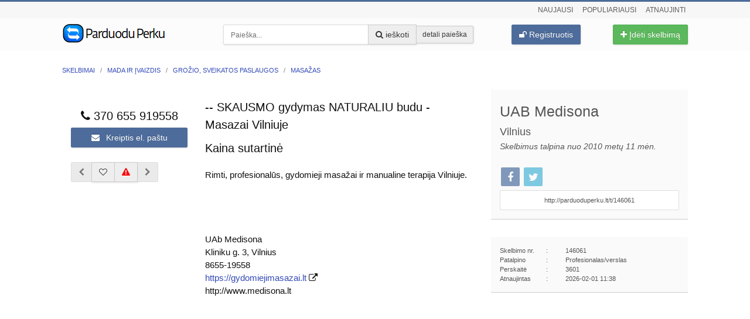

--- FILE ---
content_type: text/html; charset=utf-8
request_url: https://parduoduperku.lt/skausmo-gydymas-naturaliu-budu-masazai-vilniuje/146061
body_size: 6602
content:
<!DOCTYPE html>
<html lang="lt">
<head>
<meta http-equiv="content-type" content="text/html; charset=utf-8" />
	<meta name="referrer" content="always" />
	<meta name="viewport" content="width=device-width, initial-scale=1" />
	<meta name="description" content="Rimti, profesionalūs, gydomieji masažai ir manualine terapija Vilniuje. UAb Medisona Kliniku g. 3, Vilnius 8655-19558 https://gydomiejimasazai.lt www.medisona.lt patempimas, osteochondroze, manualine terapija, manualinis, radikulitas, skolioze,..." />
	<meta name="generator" content="Joomla! - Open Source Content Management" />
	<title>-- SKAUSMO gydymas NATURALIU budu - Masazai  Vilniuje |  ParduoduPerku.lt</title>
	<link href="/templates/parduoduperku/favicon.ico" rel="shortcut icon" type="image/vnd.microsoft.icon" />
	<link href="/css/css.css?v=86" rel="stylesheet" type="text/css" />
	<link href="/css/skelbimas.css?v=4" rel="stylesheet" type="text/css" />
	<style type="text/css">
#main-con{margin-bottom: 20px;margin-left: 15px !important;min-width: 199px;-moz-transition: all 0.3s ease-in-out 0s;-o-transition: all 0.3s ease-in-out 0s;-webkit-transition: all 0.3s ease-in-out;-webkit-transition-delay: 0s;transition: all 0.3s ease-in-out 0s;}.col-md-4.txt{margin-top:30px;}#main-con.floating{margin-top:25px}
	</style>
	<meta property="og:image" content="https://parduoduperku.lt/foto/skausmo-gydymas-naturaliu-budu-masazai-vilniuje_146061_4_m.jpg" />
	<link rel="dns-prefetch" href="https://maps.googleapis.com">
    
    <link rel="dns-prefetch" href="https://stats.aksi.lt/js/">
    <link rel="apple-touch-icon" href="https://parduoduperku.lt/img/apple-touch-icon.png" />
    <link rel="apple-touch-icon" sizes="57x57" href="https://parduoduperku.lt/img/apple-touch-icon-57x57.png">
    <link rel="apple-touch-icon" sizes="72x72" href="https://parduoduperku.lt/img/apple-touch-icon-72x72.png">
    <link rel="apple-touch-icon" sizes="76x76" href="https://parduoduperku.lt/img/apple-touch-icon-76x76.png">
    <link rel="apple-touch-icon" sizes="114x114" href="https://parduoduperku.lt/img/apple-touch-icon-114x114.png">
    <link rel="apple-touch-icon" sizes="120x120" href="https://parduoduperku.lt/img/apple-touch-icon-120x120.png">
    <link rel="apple-touch-icon" sizes="144x144" href="https://parduoduperku.lt/img/apple-touch-icon-144x144.png">
    <link rel="apple-touch-icon" sizes="152x152" href="https://parduoduperku.lt/img/apple-touch-icon-152x152.png">
</head>
<body>
<div class="strip">
</div>
<div id="MainMenu">
<div class="container-fluid">
<div class="user-links text-right hidden-xs">
<a href="/naujausi-skelbimai">Naujausi</a>
<a href="/populiariausi-skelbimai">Populiariausi</a>
<a href="/populiariausi-atnaujinti-skelbimai">Atnaujinti</a>
</div>
</div>
<nav class="navbar navbar-default" id="navbar-row">
<div class="container-fluid" id="MainMenuStrip">
<div class="row">
<div class="col-xs-7 col-sm-12 col-md-3">
<a href="/" id="logo" title="Skelbimai ParduoduPerku.lt">
<img src="/images/logo/logo-tr.png?v=2" width="177" height="34" alt="parduodu, perku skelbimai - ParduoduPerku.lt">
</a>
</div>
<div class="visible-xs col-xs-5">
<a href="/ideti-nemokama-skelbima" class="post btn btn-success btn-md pull-right"><i class="fa fa-plus"></i> Įdėti skelbimą</a>
</div>
<div class="visible-xs col-xs-12">
<a class="post btn btn-primary btn-md pull-right" href="/prisijungti"><i class="fa fa-unlock"></i> Registruotis</a>
</div>
<div class="col-md-5 col-sm-8 col-xs-12">
<form id="mod-finder-searchform87" action="/paieska" method="get" class="sform">
	<div class="finder input-group">
		<input type="text" name="tsearch" id="mod-finder-searchword87" class="search-query form-control input-md" size="25" value="" placeholder="Paieška..."/><span class="input-group-btn"><button class="btn btn-default btn-md hasTooltip  finder" type="submit" title="Pradėti paiešką"><span class="fa fa-search"></span> ieškoti</button><a class="btn btn-default btn-sm" href="/ieskoti?catid=147">detali paieška</a></span>							</div>
</form>
</div>
<div class="hidden-xs col-sm-2">
<a class="post btn btn-primary btn-md pull-right" href="/prisijungti"><i class="fa fa-unlock"></i> Registruotis</a>
</div>

<div class="hidden-xs col-md-2 col-sm-2">
<a href="/ideti-nemokama-skelbima?catid=147" class="post btn btn-success btn-md pull-right"><i class="fa fa-plus"></i> Įdėti skelbimą</a>
</div>
</div>
</div>
</nav>
</div>
<div id="main">
<div class="container-fluid">
<noscript><p class="alert alert-danger text-center"><i class="fa fa-warning"></i> Tam, kad galėtumėte išnaudoti visas ParduoduPerku.lt galimybes, savo naršyklėje turėtumėte įgalinti JavaScript.</p></noscript>
<div><ul vocab="http://schema.org/" typeof="BreadcrumbList" class="breadcrumb">
	<li property="itemListElement" typeof="ListItem" class="hidden-xs"><a property="item" typeof="WebPage" href="/"><span property="name">Skelbimai</span></a><meta property="position" content="1"></li><li property="itemListElement" typeof="ListItem" class="hidden-xs"><a property="item" typeof="WebPage" href="/mada-ivaizdis/"><span property="name">Mada ir įvaizdis</span></a><meta property="position" content="2"></li><li property="itemListElement" typeof="ListItem" class="hidden-xs"><a property="item" typeof="WebPage" href="/grozio-sveikatos-paslaugos"><span property="name">Grožio, sveikatos paslaugos</span></a><meta property="position" content="3"></li><li property="itemListElement" typeof="ListItem"><a property="item" typeof="WebPage" href="/masazas"><span property="name">Masažas</span></a><meta property="position" content="4"></li></ul></div><div class="content-wrap clearfix">
<div class="row">
<div class="col-md-8" id="awindow">
<div class="row">
<div class="col-md-4 txt">
<div id="main-con">
<div class="hidden visible-xs"><a class="phone text-center btn btn-success" href="tel:370655919558"><i class="fa fa-phone"></i> 370655919558</a></div><div class="phone text-center hidden-xs" data-id="ad-146061"><i class="fa fa-phone"></i> <script>document.addEventListener('DOMContentLoaded', function(event) {document.getElementById('146061').innerHTML = '919558';});</script><span id='fppart'>370 655 <span id='146061'>XXXX</span></span></div><div class="bottom-margin"><a href="/skausmo-gydymas-naturaliu-budu-masazai-vilniuje/146061/susisiekti" rel="nofollow" class="btn btn-primary hasTooltip" title="Susisiekti dėl „-- SKAUSMO gydymas NATURALIU budu - Masazai  Vilniuje“"><i class="fa fa-envelope"></i> Kreiptis el. paštu</a></div><aside class="btn-group mrg-5 bottom-margin">
<span class="btn btn-default disabled hasTooltip" title="Ankstesnio skelbimo nėra"><i class="fa fa-chevron-left"></i></span><span id="like_146061" class="hasTooltip btn btn-default like_ad"  title="Įsiminti skelbimą „-- SKAUSMO gydymas NATURALIU budu - Masazai  Vilniuje“"><i class="fa fa-heart-o"></i></span><a class="btn btn-default hasTooltip" href='/pasiulymai-ir-pastabos.html?tema=1&amp;tek1=2&amp;aid=146061&amp;tek2=3' rel="nofollow" title='Pranešti apie netinkamą skelbimą'><i class='fa fa-warning'></i></a>
<span class="btn btn-default disabled hasTooltip" title="Naujesnio skelbimo nėra"><i class="fa fa-chevron-right"></i></span></aside>
</div></div>
<div class="txt col-md-8" id="slcon">
    <h1 class="pagant">-- SKAUSMO gydymas NATURALIU budu - Masazai  Vilniuje</h1>
<div id="kaina" class="bottom-margin">Kaina sutartinė</div><p>Rimti, profesionalūs, gydomieji masažai ir manualine terapija Vilniuje.  <br> <br> <br> <br> <br>UAb Medisona <br>Kliniku g. 3, Vilnius <br>8655-19558 <br><a target="_blank" href="https://gydomiejimasazai.lt" target="_blank" rel="external" title="Eiti į https://gydomiejimasazai.lt">https://gydomiejimasazai.lt</a> <i class="fa fa-external-link"></i> <br>http://www.medisona.lt  <br> <br> <br> <br> <br> <br> <br> <br> <br> <br> <br> <br> <br> <br>patempimas, osteochondroze, manualine terapija, manualinis, radikulitas, skolioze, skoliozes, lordoze, lordozes, gydymas, gydomasis masazas, manualinis masazas, disko isvarza, masazas, skausmas, stuburo isvarza, gydomieji masazai, stuburo iskrypimas,<br><br>Visi mano skelbimai puslapyje <a class="nobreak" href="/n/linas1974">linas1974</a></p><ul class="pictab nav nav-tabs">
 <li class="active"><a data-toggle="tab" href="#pics" title="Skelbimo nuotraukos">NUOTRAUKOS</a></li>  <li ><a data-toggle="tab" href="#map" title="Vieta žemėlapyje">ŽEMĖLAPIS</a></li> </ul>
<div id="picad" class="tab-content"><div id="pics" class="tab-pane fade in active">
<div class="row-xs-flex-center text-center" id="bigpic">
<span id="imgcount" title="Skelbimo nuotraukų skaičius: 1"><i class="fa fa-camera"></i> <span id="imagenum">1</span> / 1</span>
<img class="bigpicactive" id="activepic" src="/foto/skausmo-gydymas-naturaliu-budu-masazai-vilniuje_146061_4_m.jpg" alt="-- SKAUSMO gydymas NATURALIU budu - Masazai  Vilniuje">
<a title="Pasukti nuotrauką" id="rotatepic" href="#" onclick="return false"><i class="fa fa-repeat"></i></a>
<a id="showbigpic" title="Didinti nuotrauką" href="#" onclick="return false"><i class="fa fa-search-plus"></i></a>
<input type="hidden" id="startIndex" value="0">
</div>
</div>
<div id="map" class="tab-pane fade">			
<script>
  (g=>{var h,a,k,p="The Google Maps JavaScript API",c="google",l="importLibrary",q="__ib__",m=document,b=window;b=b[c]||(b[c]={});var d=b.maps||(b.maps={}),r=new Set,e=new URLSearchParams,u=()=>h||(h=new Promise(async(f,n)=>{await (a=m.createElement("script"));e.set("libraries",[...r]+"");for(k in g)e.set(k.replace(/[A-Z]/g,t=>"_"+t[0].toLowerCase()),g[k]);e.set("callback",c+".maps."+q);a.src=`https://maps.${c}apis.com/maps/api/js?`+e;d[q]=f;a.onerror=()=>h=n(Error(p+" could not load."));a.nonce=m.querySelector("script[nonce]")?.nonce||"";m.head.append(a)}));d[l]?console.warn(p+" only loads once. Ignoring:",g):d[l]=(f,...n)=>r.add(f)&&u().then(()=>d[l](f,...n))})({
    key: "AIzaSyBwd5MH4-PnBhWO3uVeiF1ivtcZtJpvH4s",
    v: "weekly",
    language: "lt-LT",
    // Use the 'v' parameter to indicate the version to use (weekly, beta, alpha, etc.).
    // Add other bootstrap parameters as needed, using camel case.
  });
</script>


			<script>
			  var geocoder146061_24;
		          var map146061_24;
		          var marker146061_24;
			  

			  async function initializemap146061_24() {
  // The location of Uluru
  const position = { lat: 54.7084, lng: 25.3143 };
  // Request needed libraries.
  //@ts-ignore
  const { Map } = await google.maps.importLibrary("maps");
  const { AdvancedMarkerElement } = await google.maps.importLibrary("marker");

  // The map, centered at Uluru
  map = new Map(document.getElementById("map"), {
    zoom: 16,
    center: position,
    mapId: "146061_24",
  });

  // The marker, positioned at Uluru
  const marker = new AdvancedMarkerElement({
    map: map,
    position: position,
    title: "Žemėlapis",
  });
}

initializemap146061_24();
			</script>
			<div class="gmap" id="map_canvas146061_24" style="width:100%;height: 408px;"></div></div></div>
<div class="alert alert-success small hasTooltip top-margin" title="Įrašykite savo el. pašto adresą ir atsiųsime jums pranešimą, kai tik bus patalpinta naujų skelbimų kategorijoje „Masažas“. Pranešimą siunčiame tik kartą per parą, jų bet kada galėsite atsisakyti.">
Nemokamai gaukite pranešimą kai bus patalpintas naujas skelbimas kategorijoje <b>Masažas</b>:
<div class="mrg-5">
<form action="https://parduoduperku.lt/skausmo-gydymas-naturaliu-budu-masazai-vilniuje/146061" method="post">
<div class="input-group">
    <input name="aemail" id="email" placeholder="Jūsų el. pašto adresas" type="text" class="form-control input-md" value="">
    <span class="input-group-btn">
        <button class="btn btn-success btn-md" title="Užsisakyti naujienlaiškį"><i class="fa fa-envelope"></i> Užsisakau</button>
    </span>
</div>
<input name="task" value="newalert" type="hidden">
<input name="catid" value="147" type="hidden">
<input name="ad_city" value="" type="hidden">
<input name="tsearch" value="" type="hidden">
<input name="view" value="details" type="hidden">
<input name="aname" value="Masažas" type="hidden">
</form>
</div>
</div></div>
</div>
<div id="slfot"></div>
<!-- <div class="well-oth top-margin">
</div> -->
</div>
<div class="col-md-4" id="aside">
<div class="sideinf" id="kontaktai">
<div class="bottom-margin"><div class='name'>UAB Medisona</div><div class='city'>Vilnius</div><div><i>Skelbimus talpina nuo 2010 metų 11 mėn.</i></div>			</div>
<div class="small">
<a href="https://www.facebook.com/sharer.php?u=https://parduoduperku.lt/skausmo-gydymas-naturaliu-budu-masazai-vilniuje/146061" rel="nofollow"><div class="social fb hasTooltip" title="Pasidalinti skelbimu Facebook"><i class="fa fa-facebook"></i></div></a>
<a href="https://twitter.com/share?url=http://parduoduperku.lt/t/146061&text=-- SKAUSMO gydymas NATURALIU budu - Masazai  Vilniuje" rel="nofollow"><div class="social tw hasTooltip" title="Pasidalinti skelbimu „-- SKAUSMO gydymas NATURALIU budu - Masazai  Vilniuje“ Twitter"><i class="fa fa-twitter"></i></div></a>
</div>
<input class="form-control input-md hasTooltip" type="text" id="share_url" value="http://parduoduperku.lt/t/146061" title="Nukopijuokite šią nuorodą ir pasidalinkite ja su savo draugais Facebook, jūsų lankomame forume ar komentaruose. Trumpąją nuorodą patogu siųsti ir SMS žinute!">
</div>
<div class="sideinf top-margin">
<div class='row'><div class='col-sm-4 col-xs-5'>Skelbimo nr.<span class='pull-right'>:</span></div><div class='col-sm-8 col-xs-7'>146061</div></div><div class="row"><div class="col-sm-4 col-xs-5">Patalpino<span class="pull-right">:</span></div><div class="col-sm-8 col-xs-7">Profesionalas/verslas</div></div><div class="row"><div class="col-sm-4 col-xs-5">Perskaitė<span class="pull-right">:</span></div><div class="col-sm-8 col-xs-7">3601</div></div><div class="row"><div class="col-sm-4 col-xs-5">Atnaujintas<span class="pull-right">:</span></div><div class="col-sm-8 col-xs-7">2026-02-01 11:38</div></div></div>
<!-- Responsive #2 -->
<ins class="adsbygoogle"
     style="display:block"
     data-ad-client="ca-pub-7008599893413529"
     data-ad-slot="2908790137"
     data-ad-format="auto"
     data-full-width-responsive="true"></ins>
<script>
     (adsbygoogle = window.adsbygoogle || []).push({});
</script>

</div>
</div>
<!-- BIG Footer -->
<ins class="adsbygoogle"
     style="display:block"
     data-ad-client="ca-pub-7008599893413529"
     data-ad-slot="8156399924"
     data-ad-format="auto"></ins>
<script>
(adsbygoogle = window.adsbygoogle || []).push({});
</script>
<link rel="stylesheet" property="stylesheet" href="/js/jqfcbm.css" type="text/css" />
<script>
	var listImages = new Array();
	var listMedium = new Array();
	var imagesTitle = '-- SKAUSMO gydymas NATURALIU budu - Masazai  Vilniuje';
</script>
<script>listImages.push('/foto/skausmo-gydymas-naturaliu-budu-masazai-vilniuje_146061_4.jpg');
listMedium.push('/foto/skausmo-gydymas-naturaliu-budu-masazai-vilniuje_146061_4_m.jpg');
</script>
</div>
</div>
</div>
<footer class="container-fluid">
<div class="row">
<div class="col-md-5">
<p>2007 - 2026 &copy; ParduoduPerku.lt</p>
</div>
<div class="col-md-7 text-right"><ul class="ainf"><li><a href="/prisidek" title="Prisdėkite prie ParduoduPerku.lt veiklos">Prisidėk</a></li><li><a href="/apie" title="Informacija apie ParduoduPerku.lt skelbimų portalą">Apie Parduodu-Perku.lt</a></li></ul>
</div></div>
</footer>
<script src="/js/jq.js?v=3"></script>
<script src="/js/fncbox.js?v=2"></script>
<script src="/components/com_adsmanager/js/plupload/rotate.js"></script>
<script src="/js/ajax.js"></script>
<script src="/js/details.js?=v2"></script>
<script src="/js/stickyMojo.js?v=2"></script>
<script>jQ(document).ready(function() { if(jQ(window).width() > 991){jQ('#main-con').stickyMojo({contentID : '#slcon', footerID : '#slfot'});}});</script>
<script>jQ(document).ready(function(){jQ(".cat-btn").click(function(){jQ(".main-cats").toggle(500).removeClass("hidden-xs"),jQ(this).text(function(a,b){return"+ Rodyti kategorijas"===b?"- Slėpti kategorijas":"+ Rodyti kategorijas"})})});</script>
<script>jQ(document).ready(function(){jQ(".com-btn").click(function(){jQ("#jc").toggle(300).removeClass("hidden"),jQ(this).addClass("hidden")})});</script>
<script>
  var _paq = _paq || [];
  _paq.push(['trackPageView']);
  _paq.push(['enableLinkTracking']);
  (function() {
    var u="//stats.aksi.lt/";
    _paq.push(['setTrackerUrl', u+'js/']);
    _paq.push(['setSiteId', 1]);
    var d=document, g=d.createElement('script'), s=d.getElementsByTagName('script')[0];
    g.type='text/javascript'; g.async=true; g.defer=true; g.src=u+'js/'; s.parentNode.insertBefore(g,s);
  })();
</script>
<noscript><p><img src="//stats.aksi.lt/js/?idsite=1" style="border:0" alt="stats"></p></noscript>
<link rel="stylesheet" href="/media/jui/css/chosen.css">
<link rel="stylesheet" href="/media/com_finder/css/finder.css?v=1">
<script src="/media/jui/js/chosen.jquery.min.js"></script>
<script src="/media/jui/js/jquery.autocomplete.min.js"></script>
<script>jQuery(document).ready(function(){jQuery(".advancedSelect").chosen({disable_search_threshold:10,search_contains:!0,allow_single_deselect:!0,placeholder_text_multiple:"Type or select some options",placeholder_text_single:"Pasirinkite parinktį",no_results_text:"Nėra atitinkančių rezultatų"})}),jQuery(function(a){a(".hasTooltip").tooltip({html:!0,container:"body"})}),jQuery(document).ready(function(){var a,b=jQuery("#mod-finder-searchword87");a=b.val(),b.on("focus",function(){var a=jQuery(this);"Ieškoti..."===a.val()&&a.val("")}),b.on("blur",function(){var b=jQuery(this);b.val()||b.val(a)}),jQuery("#mod-finder-searchform87").on("submit",function(a){a.stopPropagation();var b=jQuery("#mod-finder-advanced87");b.length&&b.find("select").each(function(a,b){var b=jQuery(b);b.val()||b.attr("disabled","disabled")})});jQuery("#mod-finder-searchword87").autocomplete({serviceUrl:"/index.php?option=com_finder&amp;task=suggestions.suggest&amp;format=json&amp;tmpl=component",paramName:"q",minChars:1,maxHeight:400,width:300,zIndex:9999,deferRequestBy:300})});</script>
<script src="/js/tpl.js?v=3"></script>
<script>jQ("textarea").prop('disabled', false);jQ("input").prop('disabled', false);</script>
<script>jQuery(function(){jQuery('.hasTooltip').tooltip({"container":false});});</script>
<script>jQuery(function(){jQuery(function(){var scrollDiv=document.createElement('div');jQuery(scrollDiv).attr('id','top').attr('title', 'Grįžti į puslapio viršų').attr('class', 'hidden-xs fa fa-arrow-up').appendTo('body');jQuery(window).scroll(function(){if(jQuery(this).scrollTop()!=0){jQuery('#top').fadeIn();}else{jQuery('#top').fadeOut();}});jQuery('#top').click(function(){jQuery('body,html').animate({scrollTop:0},400);});});});</script>
</body>
</html>


--- FILE ---
content_type: text/css
request_url: https://parduoduperku.lt/css/css.css?v=86
body_size: 54933
content:
@font-face{font-family:'FontAwesome';src:url('/fonts/fontawesome-webfont.eot?v=4.6.3');src:url('/fonts/fontawesome-webfont.eot?#iefix&v=4.6.3') format('embedded-opentype'),url('/fonts/fontawesome-webfont.woff2?v=4.6.3') format('woff2'),url('/fonts/fontawesome-webfont.woff?v=4.6.3') format('woff'),url('/fonts/fontawesome-webfont.ttf?v=4.6.3') format('truetype'),url('/fonts/fontawesome-webfont.svg?v=4.6.3#fontawesomeregular') format('svg');font-weight:normal;font-style:normal;font-display:swap;}html{-webkit-text-size-adjust:100%;-ms-text-size-adjust:100%;-webkit-tap-highlight-color:rgba(0, 0, 0, 0);overflow:-moz-scrollbars-vertical;overflow-y:scroll}body{font-family:"Helvetica Neue","Helvetica","Arial",sans-serif;font-weight:400;color:#111;background-color:#f7f7f7;font-size:13px;line-height:1.5;margin:0}b,strong{font-weight:600}*{-webkit-box-sizing:border-box;-moz-box-sizing:border-box;box-sizing:border-box}*:before,*:after{-webkit-box-sizing:border-box;-moz-box-sizing:border-box;box-sizing:border-box}div#main{min-height:600px;box-shadow:0 1px 7px rgba(0, 0, 0, 0.1), 0 0 0 1px rgba(0, 0, 0, 0.05);padding:25px 0;background:#fff}h1,h2,h3,h4,h5,h6{font-weight:500;margin:10px 0}h1{font-size:20px}h2{font-size:19px;line-height:25px}h3{font-size:18px}h4{font-size:17px;margin:0 0 10px;line-height:23px}h5{font-size:15px}h6{font-size:14px}a{color:#334ab7;text-decoration:none}a:hover{text-decoration:underline}small,.small{font-size:85%}.text-left{text-align:left;text-align:-webkit-left}.text-right{text-align:right;text-align:-webkit-right}.text-center{text-align:center;text-align:-moz-center;text-align:-webkit-center}.text-justify{text-align:justify}.text-nowrap{white-space:nowrap}blockquote{padding:10px 20px;margin:0;font-size:14px;border-left:5px solid #eee}blockquote small,blockquote .small{display:block;font-size:80%;line-height:1.42857143;color:#777}blockquote small:before,blockquote .small:before{content:'\2014 \00A0'}blockquote.pull-right{padding-right:15px;padding-left:0;text-align:right;border-right:5px solid #eee;border-left:0}blockquote.pull-right small:before,blockquote.pull-right .small:before{content:''}blockquote.pull-right small:after,blockquote.pull-right .small:after{content:'\00A0 \2014'}.container-fluid{padding-right:20px;padding-left:20px;margin-right:auto;margin-left:auto}.row{margin-right:-15px;margin-left:-15px}.col-xs-1,.col-sm-1,.col-md-1,.col-xs-2,.col-sm-2,.col-md-2,.col-xs-3,.col-sm-3,.col-md-3,.col-xs-4,.col-sm-4,.col-md-4,.col-xs-5,.col-sm-5,.col-md-5,.col-xs-6,.col-sm-6,.col-md-6,.col-xs-7,.col-sm-7,.col-md-7,.col-xs-8,.col-sm-8,.col-md-8,.col-xs-9,.col-sm-9,.col-md-9,.col-xs-10,.col-sm-10,.col-md-10,.col-xs-11,.col-sm-11,.col-md-11,.col-xs-12,.col-sm-12,.col-md-12{position:relative;min-height:1px;padding-right:15px;padding-left:15px}.col-xs-1,.col-xs-2,.col-xs-3,.col-xs-4,.col-xs-5,.col-xs-6,.col-xs-7,.col-xs-8,.col-xs-9,.col-xs-10,.col-xs-11,.col-xs-12{float:left}.col-xs-12{width:100%}.col-xs-11{width:91.66666667%}.col-xs-10{width:83.33333333%}.col-xs-9{width:75%}.col-xs-8{width:66.66666667%}.col-xs-7{width:58.33333333%}.col-xs-6{width:50%}.col-xs-5{width:41.66666667%}.col-xs-4{width:33.33333333%}.col-xs-3{width:25%}.col-xs-2{width:16.66666667%}.col-xs-1{width:8.33333333%}.col-xs-offset-12{margin-left:100%}.col-xs-offset-11{margin-left:91.66666667%}.col-xs-offset-10{margin-left:83.33333333%}.col-xs-offset-9{margin-left:75%}.col-xs-offset-8{margin-left:66.66666667%}.col-xs-offset-7{margin-left:58.33333333%}.col-xs-offset-6{margin-left:50%}.col-xs-offset-5{margin-left:41.66666667%}.col-xs-offset-4{margin-left:33.33333333%}.col-xs-offset-3{margin-left:25%}.col-xs-offset-2{margin-left:16.66666667%}.col-xs-offset-1{margin-left:8.33333333%}.col-xs-offset-0{margin-left:0}@media (min-width:768px){.col-sm-1,.col-sm-2,.col-sm-3,.col-sm-4,.col-sm-5,.col-sm-6,.col-sm-7,.col-sm-8,.col-sm-9,.col-sm-10,.col-sm-11,.col-sm-12{float:left}.col-sm-12{width:100%}.col-sm-11{width:91.66666667%}.col-sm-10{width:83.33333333%}.col-sm-9{width:75%}.col-sm-8{width:66.66666667%}.col-sm-7{width:58.33333333%}.col-sm-6{width:50%}.col-sm-5{width:41.66666667%}.col-sm-4{width:33.33333333%}.col-sm-3{width:25%}.col-sm-2{width:16.66666667%}.col-sm-1{width:8.33333333%}.col-sm-offset-12{margin-left:100%}.col-sm-offset-11{margin-left:91.66666667%}.col-sm-offset-10{margin-left:83.33333333%}.col-sm-offset-9{margin-left:75%}.col-sm-offset-8{margin-left:66.66666667%}.col-sm-offset-7{margin-left:58.33333333%}.col-sm-offset-6{margin-left:50%}.col-sm-offset-5{margin-left:41.66666667%}.col-sm-offset-4{margin-left:33.33333333%}.col-sm-offset-3{margin-left:25%}.col-sm-offset-2{margin-left:16.66666667%}.col-sm-offset-1{margin-left:8.33333333%}.col-sm-offset-0{margin-left:0}}@media (min-width:992px){.col-md-1,.col-md-2,.col-md-3,.col-md-4,.col-md-5,.col-md-6,.col-md-7,.col-md-8,.col-md-9,.col-md-10,.col-md-11,.col-md-12{float:left}.col-md-12{width:100%}.col-md-11{width:91.66666667%}.col-md-10{width:83.33333333%}.col-md-9{width:75%}.col-md-8{width:66.66666667%}.col-md-7{width:58.33333333%}.col-md-6{width:50%}.col-md-5{width:41.66666667%}.col-md-4{width:33.33333333%}.col-md-3{width:25%}.col-md-2{width:16.66666667%}.col-md-1{width:8.33333333%}.col-md-offset-12{margin-left:100%}.col-md-offset-11{margin-left:91.66666667%}.col-md-offset-10{margin-left:83.33333333%}.col-md-offset-9{margin-left:75%}.col-md-offset-8{margin-left:66.66666667%}.col-md-offset-7{margin-left:58.33333333%}.col-md-offset-6{margin-left:50%}.col-md-offset-5{margin-left:41.66666667%}.col-md-offset-4{margin-left:33.33333333%}.col-md-offset-3{margin-left:25%}.col-md-offset-2{margin-left:16.66666667%}.col-md-offset-1{margin-left:8.33333333%}.col-md-offset-0{margin-left:0}}.sideinf.tab-content > .tab-pane{margin: -15px;}.row-table{ padding: 5px 15px;}.row-table:hover{background:#fafafa}.subcat:hover{border-bottom:2px solid #4d6b9b;padding-bottom:3px}.row-table:first-child{border-top:0}.row-table:last-child,.row-table{border-top:1px solid #eee;position:relative}fieldset{min-width:0;padding:0;margin:0;border:0}label{display:inline-block;max-width:100%;margin-bottom:5px}input[type="search"]{-webkit-box-sizing:border-box;-moz-box-sizing:border-box;box-sizing:border-box}input[type="radio"],input[type="checkbox"]{margin:4px 0 0;margin-top:1px}input[type="file"]{display:block}input[type="range"]{display:block;width:100%}select[multiple],select[size]{height:auto}input[type="file"]:focus,input[type="radio"]:focus,input[type="checkbox"]:focus{outline:none}.form-control{display:block;width:100%;height:34px;padding:6px 12px;font-size:14px;color:#555;background-color:#fff;background-image:none;border:1px solid #ddd;box-sizing:border-box;border-radius:2px;margin-bottom:10px}.form-control:focus{border-color:#66afe9;outline:0}.form-control::-moz-placeholder{color:#666;opacity:1}.form-control :-ms-input-placeholder{color:#666}.form-control ::-webkit-input-placeholder{color:#666}.form-control[disabled],.form-control[readonly],fieldset[disabled] .form-control{background-color:#eee;opacity:1}.form-control[disabled],fieldset[disabled] .form-control{cursor:not-allowed}textarea.form-control{height:auto}input[type="search"]{-webkit-appearance:none}@media screen and (-webkit-min-device-pixel-ratio:0){input[type="date"].form-control,input[type="time"].form-control,input[type="datetime-local"].form-control,input[type="month"].form-control{line-height:40px}input[type="date"].input-sm,input[type="time"].input-sm,input[type="datetime-local"].input-sm,input[type="month"].input-sm,.input-group-sm input[type="date"],.input-group-sm input[type="time"],.input-group-sm input[type="datetime-local"],.input-group-sm input[type="month"]{line-height:30px}input[type="date"]}}.form-group{margin-bottom:15px}.radio,.checkbox{position:relative;display:block;margin-top:10px;margin-bottom:10px}.radio label,.checkbox label{min-height:20px;padding-left:20px;margin-bottom:0;font-weight:400;cursor:pointer}.radio input[type="radio"],.radio-inline input[type="radio"],.checkbox input[type="checkbox"],.checkbox-inline input[type="checkbox"]{position:absolute;margin-top:4px \9;margin-left:-20px}.radio + .radio,.checkbox + .checkbox{margin-top:-5px}.radio-inline,.checkbox-inline{position:relative;display:inline-block;padding-left:20px;margin-bottom:0;font-weight:400;vertical-align:middle;cursor:pointer}.radio-inline + .radio-inline,.checkbox-inline + .checkbox-inline{margin-top:0;margin-left:10px}input[type="radio"][disabled],input[type="checkbox"][disabled],input[type="radio"].disabled,input[type="checkbox"].disabled,fieldset[disabled] input[type="radio"],fieldset[disabled] input[type="checkbox"]{cursor:not-allowed}.radio-inline.disabled,.checkbox-inline.disabled,fieldset[disabled] .radio-inline,fieldset[disabled] .checkbox-inline{cursor:not-allowed}.radio.disabled label,.checkbox.disabled label,fieldset[disabled] .radio label,fieldset[disabled] .checkbox label{cursor:not-allowed}.form-control-static{min-height:34px;padding-top:7px;padding-bottom:7px;margin-bottom:0}.form-control-static.input-sm{padding-right:0;padding-left:0}.input-sm{height:40px;padding:2px 6px;font-size:14px;line-height:1.5;border-radius:2px}select.input-sm{height:40px;line-height:40px}textarea.input-sm,select[multiple].input-sm{height:auto}.form-group-sm .form-control{height:40px;padding:5px 10px;font-size:14px;line-height:40px;border-radius:2px}.form-group-sm select.form-control{height:40px;line-height:40px}.form-group-sm textarea.form-control,.form-group-sm select[multiple].form-control{height:auto}.form-group-sm .form-control-static{height:40px;min-height:32px;padding:6px 10px;font-size:14px;line-height:40px}.has-feedback{position:relative}.has-feedback .form-control{padding-right:42.5px}.form-control-feedback{position:absolute;top:0;right:0;z-index:2;display:block;width:34px;height:34px;line-height:34px;text-align:center;pointer-events:none}.input-sm + .form-control-feedback,.input-group-sm + .form-control-feedback,.form-group-sm .form-control + .form-control-feedback{width:30px;height:30px;line-height:30px}.form-horizontal .radio,.form-horizontal .checkbox,.form-horizontal .radio-inline,.form-horizontal .checkbox-inline{padding-top:7px;margin-top:0;margin-bottom:0}.form-horizontal .radio,.form-horizontal .checkbox{min-height:27px}@media (min-width:768px){.form-horizontal .control-label{padding-top:7px;margin-bottom:0;text-align:right}}.form-horizontal .has-feedback .form-control-feedback{right:15px}@media (min-width:768px){.form-horizontal .form-group-sm .control-label{padding-top:6px;font-size:12px}}.btn{display:inline-block;box-shadow:0.5px 1px 3px #ddd;padding:6px 12px;margin-bottom:0;font-size:14px;font-weight:400;line-height:1.42857143;text-align:center;white-space:nowrap;vertical-align:middle;-ms-touch-action:manipulation;touch-action:manipulation;cursor:pointer;-webkit-user-select:none;-moz-user-select:none;-ms-user-select:none;user-select:none;background-image:none;border:1px solid transparent;border-radius:2px}.btn:focus,.btn:active:focus,.btn.active:focus,.btn.focus,.btn:active.focus,.btn.active.focus{outline:none}.btn:active,.btn.active{background-image:none;outline:0}.btn.disabled,.btn[disabled],fieldset[disabled] .btn{cursor:not-allowed;filter:alpha(opacity=65);-webkit-box-shadow:none;box-shadow:none;opacity:.65}a.btn.disabled,fieldset[disabled] a.btn{pointer-events:none}.btn-default{color:#333;background-color:#eee;border-color:#ccc}.btn-default:focus,.btn-default.focus{color:#333;background-color:#e6e6e6;border-color:#8c8c8c}.btn-default.disabled,.btn-default[disabled],fieldset[disabled] .btn-default,.btn-default.disabled:hover,.btn-default[disabled]:hover,fieldset[disabled] .btn-default:hover,.btn-default.disabled:focus,.btn-default[disabled]:focus,fieldset[disabled] .btn-default:focus,.btn-default.disabled.focus,.btn-default[disabled].focus,fieldset[disabled] .btn-default.focus,.btn-default.disabled:active,.btn-default[disabled]:active,fieldset[disabled] .btn-default:active,.btn-default.disabled.active,.btn-default[disabled].active,fieldset[disabled] .btn-default.active{background-color:#fff;border-color:#ccc}.btn-primary{color:#fff;background-color:#4d6c9b;border-color:#4d6c9a}.btn-primary:focus,.btn-primary.focus{color:#fff;background-color:#286090;border-color:#122b40}.btn-success{color:#fff;background-color:#5cb85c;border-color:#4cae4c}.btn-success:focus,.btn-success.focus{color:#fff;background-color:#449d44;border-color:#255625}.btn-success.disabled,.btn-success[disabled],fieldset[disabled] .btn-success,.btn-success.disabled:hover,.btn-success[disabled]:hover,fieldset[disabled] .btn-success:hover,.btn-success.disabled:focus,.btn-success[disabled]:focus,fieldset[disabled] .btn-success:focus,.btn-success.disabled.focus,.btn-success[disabled].focus,fieldset[disabled] .btn-success.focus,.btn-success.disabled:active,.btn-success[disabled]:active,fieldset[disabled] .btn-success:active,.btn-success.disabled.active,.btn-success[disabled].active,fieldset[disabled] .btn-success.active{background-color:#5cb85c;border-color:#4cae4c}.btn-danger{color:#fff;background-color:#d9534f;border-color:#d43f3a}.btn-danger:focus,.btn-danger.focus{color:#fff;background-color:#c9302c;border-color:#761c19}.btn-sm,.btn-group-sm > .btn{padding:5px 10px;font-size:12px;line-height:1.5;border-radius:2px}.btn-xs,.btn-group-xs > .btn{padding:1px 5px;font-size:12px;line-height:1.5;border-radius:2px}.btn-block{display:block;width:100%}.btn-block + .btn-block{margin-top:5px}input[type="submit"].btn-block,input[type="reset"].btn-block,input[type="button"].btn-block{width:100%}.fade{opacity:0;-webkit-transition:opacity .15s linear;-o-transition:opacity .15s linear;transition:opacity .15s linear}.fade.in{opacity:1}.collapse{display:none}.collapse.in{display:block}tr.collapse.in{display:table-row}tbody.collapse.in{display:table-row-group}.collapsing{position:relative;height:0;overflow:hidden;-webkit-transition-timing-function:ease;-o-transition-timing-function:ease;transition-timing-function:ease;-webkit-transition-duration:.35s;-o-transition-duration:.35s;transition-duration:.35s;-webkit-transition-property:height, visibility;-o-transition-property:height, visibility;transition-property:height, visibility}.btn-group{position:relative;display:inline-block;vertical-align:middle}.btn-group > .btn{position:relative;float:left}.btn-group > .btn:hover,.btn-group > .btn:focus,.btn-group > .btn:active,.btn-group > .btn.active{z-index:2}.btn-group .btn + .btn,.btn-group .btn + .btn-group,.btn-group .btn-group + .btn,.btn-group .btn-group + .btn-group{margin-left:-1px}.btn-group > .btn:not(:first-child):not(:last-child):not(.dropdown-toggle){border-radius:0}.btn-group > .btn:first-child{margin-left:0}.btn-group > .btn:first-child:not(:last-child):not(.dropdown-toggle){border-top-right-radius:0;border-bottom-right-radius:0}.btn-group > .btn:last-child:not(:first-child){border-top-left-radius:0;border-bottom-left-radius:0}.btn-group > .btn-group{float:left}.btn-group > .btn-group:not(:first-child):not(:last-child) > .btn{border-radius:0}.btn-group > .btn-group:first-child:not(:last-child) > .btn:last-child,.btn-group > .btn-group:first-child:not(:last-child) > .dropdown-toggle{border-top-right-radius:0;border-bottom-right-radius:0}.btn-group > .btn-group:last-child:not(:first-child) > .btn:first-child{border-top-left-radius:0;border-bottom-left-radius:0}.input-group{position:relative;display:table;border-collapse:separate}.input-group[class*="col-"]{float:none;padding-right:0;padding-left:0}.input-group .form-control{position:relative;z-index:2;float:left;width:100%;margin-bottom:0}.input-group-sm > .form-control,.input-group-sm > .input-group-addon,.input-group-sm > .input-group-btn > .btn{height:30px;padding:5px 10px;font-size:12px;line-height:1.5;border-radius:2px}select.input-group-sm > .form-control,select.input-group-sm > .input-group-addon,select.input-group-sm > .input-group-btn > .btn{height:30px;line-height:30px}textarea.input-group-sm > .form-control,textarea.input-group-sm > .input-group-addon,textarea.input-group-sm > .input-group-btn > .btn,select[multiple].input-group-sm > .form-control,select[multiple].input-group-sm > .input-group-addon,select[multiple].input-group-sm > .input-group-btn > .btn{height:auto}.input-group-addon,.input-group-btn,.input-group .form-control{display:table-cell}.input-group-addon:not(:first-child):not(:last-child),.input-group-btn:not(:first-child):not(:last-child),.input-group .form-control:not(:first-child):not(:last-child){border-radius:0}.input-group-addon,.input-group-btn{width:1%;white-space:nowrap;vertical-align:middle}.input-group-addon{padding:6px 12px;font-size:14px;font-weight:400;line-height:1;color:#555;text-align:center;background-color:#eee;border:1px solid #ccc;border-radius:2px}.input-group-addon.input-sm{padding:5px 10px;font-size:12px;border-radius:2px}.input-group-addon input[type="radio"],.input-group-addon input[type="checkbox"]{margin-top:0}.input-group .form-control:first-child,.input-group-addon:first-child,.input-group-btn:first-child > .btn,.input-group-btn:first-child > .btn-group > .btn,.input-group-btn:first-child > .dropdown-toggle,.input-group-btn:last-child > .btn:not(:last-child):not(.dropdown-toggle),.input-group-btn:last-child > .btn-group:not(:last-child) > .btn{border-top-right-radius:0;border-bottom-right-radius:0}.input-group-addon:first-child{border-right:0}.input-group .form-control:last-child,.input-group-addon:last-child,.input-group-btn:last-child > .btn,.input-group-btn:last-child > .btn-group > .btn,.input-group-btn:last-child > .dropdown-toggle,.input-group-btn:first-child > .btn:not(:first-child),.input-group-btn:first-child > .btn-group:not(:first-child) > .btn{border-top-left-radius:0;border-bottom-left-radius:0}.input-group-addon:last-child{border-left:0}.input-group-btn{position:relative;font-size:0;white-space:nowrap}.input-group-btn > .btn{position:relative}.input-group-btn > .btn + .btn{margin-left:-1px}.input-group-btn > .btn:hover,.input-group-btn > .btn:focus,.input-group-btn > .btn:active{z-index:2}.input-group-btn:first-child > .btn,.input-group-btn:first-child > .btn-group{margin-right:-1px}.input-group-btn:last-child > .btn,.input-group-btn:last-child > .btn-group{z-index:2;margin-left:-1px}.nav{padding-left:0;margin-bottom:0;list-style:none}.nav > li{position:relative;display:block}.nav > li > a{position:relative;display:block;padding:10px 14px}.nav > li > a:hover,.nav > li > a:focus{text-decoration:none;background-color:#485e80}.nav > li.disabled > a{color:#777}.nav > li.disabled > a:hover,.nav > li.disabled > a:focus{color:#777;text-decoration:none;cursor:not-allowed;background-color:transparent}.nav .open > a,.nav .open > a:hover,.nav .open > a:focus{background-color:#eee;border-color:#337ab7}.nav .nav-divider{height:1px;margin:9px 0;overflow:hidden;background-color:#e5e5e5}.nav > li > a > img{max-width:none}.nav-stacked > li{float:none}.nav-stacked > li + li{margin-top:2px;margin-left:0}.nav-justified{width:100%}.nav-justified > li{float:none}.nav-justified > li > a{margin-bottom:5px;text-align:center}@media (min-width:768px){.nav-justified > li{display:table-cell;width:1%}.nav-justified > li > a{margin-bottom:0}}.navbar{position:relative;min-height:50px}.sform{margin:11px 0}.sform input{font-size:17px;color:#707070;box-shadow: 0.5px 1px 3px #ddd;}input:focus{color:#777;background-color:#ffffe0!important;border:1px solid #849B9F}.sform ::-webkit-input-placeholder{font-size:12px;color:#707070;line-height:25px}.sform ::-moz-placeholder{font-size:12px;color:#707070;line-height:25px}.sform :-ms-input-placeholder{font-size:15px;color:#707070;line-height:26px}.sform input:-moz-placeholder{font-size:12px;color:#707070;line-height:25px}@media (min-width:768px){.navbar-header{float:left}}.navbar-collapse{padding-right:15px;padding-left:15px;overflow-x:visible;-webkit-overflow-scrolling:touch;border-top:1px solid transparent}@media (min-width:768px){.navbar-collapse{width:auto;border-top:0;-webkit-box-shadow:none;box-shadow:none}.navbar-collapse.collapse{display:block !important;height:auto !important;padding-bottom:0;overflow:visible !important}.navbar-collapse.in{overflow-y:visible}}.container > .navbar-header,.container-fluid > .navbar-header,.container > .navbar-collapse,.container-fluid > .navbar-collapse{margin-right:-15px;margin-left:-15px}@media (min-width:768px){.container > .navbar-header,.container-fluid > .navbar-header,.container > .navbar-collapse,.container-fluid > .navbar-collapse{margin-right:0}}.navbar-static-top{z-index:1000;border-width:0 0 1px}@media (min-width:768px){.navbar-static-top{border-radius:0}}.navbar-nav{margin:7.5px -15px}.navbar-nav > li > a{line-height:22px}@media (min-width:768px){.navbar-nav{float:left;margin:0;font-size:13px}.navbar-nav > li{float:left}.navbar-nav > li > a{padding-top:16px;padding-bottom:14px}}.navbar-btn{margin-top:8px;margin-bottom:8px}.navbar-btn.btn-sm{margin-top:10px;margin-bottom:10px}.navbar-btn.btn-xs{margin-top:14px;margin-bottom:14px}.navbar-text{margin-top:15px;margin-bottom:15px}@media (min-width:768px){.navbar-text{float:left;margin-right:15px;margin-left:15px}}@media (min-width:768px){.navbar-left{float:left !important}.navbar-right{float:right !important;margin-right:-15px}.navbar-right ~ .navbar-right{margin-right:0}}.navbar-default .navbar-nav > li > a{color:#555}.navbar-default .navbar-nav > li > a:hover,.navbar-default .navbar-nav > li > a:focus{color:#333}.navbar-default .navbar-nav > .active > a,.navbar-default .navbar-nav > .active > a:hover,.navbar-default .navbar-nav > .active > a:focus{color:#555;background-color:#e7e7e7}.navbar-default .navbar-nav > .disabled > a,.navbar-default .navbar-nav > .disabled > a:hover,.navbar-default .navbar-nav > .disabled > a:focus{color:#ccc;background-color:transparent}.navbar-default .navbar-toggle{border-color:#ddd}.navbar-default .navbar-toggle:hover,.navbar-default .navbar-toggle:focus{background-color:#ddd}.navbar-default .navbar-toggle .icon-bar{background-color:#888}.navbar-default .navbar-collapse{border-color:#e7e7e7}.navbar-default .navbar-nav > .open > a,.navbar-default .navbar-nav > .open > a:hover,.navbar-default .navbar-nav > .open > a:focus{color:#555;background-color:#e7e7e7}.navbar-default .navbar-link{color:#777}.navbar-default .navbar-link:hover{color:#333}.breadcrumb{padding:0;margin:0 0 25px;list-style:none;font-size:11px;text-transform:uppercase}.breadcrumb > li{display:inline-block}.breadcrumb > li + li:before{padding:0 9px;color:#777;content:"/"}.pagination > li.active a{text-decoration:none;color:#444}.pagination{display:inline-block;padding-left:0;margin:0}.pagination > li{display:inline}.pagination > li > a,.pagination > li > span{position:relative;float:left;padding:8px 16px;font-size:18px;text-decoration:underline}.pagination > li > a:hover,.pagination > li > span:hover{text-decoration:none}.label{display:inline;padding:.2em .6em .3em;font-size:75%;font-weight:600;line-height:1;color:#fff;text-align:center;white-space:nowrap;vertical-align:baseline;border-radius:2px}a.label:hover,a.label:focus{color:#fff;text-decoration:none;cursor:pointer}.label:empty{display:none}.btn .label{position:relative;top:-1px}.label-default{background-color:#777}.label-default[href]:hover,.label-default[href]:focus{background-color:#5e5e5e}.label-primary{background-color:#337ab7}.label-primary[href]:hover,.label-primary[href]:focus{background-color:#286090}.label-success{background-color:#5cb85c}.label-success[href]:hover,.label-success[href]:focus{background-color:#449d44}.label-info{background-color:#5bc0de}.label-info[href]:hover,.label-info[href]:focus{background-color:#31b0d5}.label-warning{background-color:#f0ad4e}.label-warning[href]:hover,.label-warning[href]:focus{background-color:#ec971f}.label-danger{background-color:#d9534f}.label-danger[href]:hover,.label-danger[href]:focus{background-color:#c9302c}.alert{padding:15px;margin-bottom:20px;border:1px solid transparent;border-radius:2px}.alert h4{margin-top:0;color:inherit}.alert .alert-link{font-weight:600}.alert > p,.alert > ul{margin-bottom:0}.alert > p + p{margin-top:5px}.alert-success{color:#3c763d;background-color:#dff0d8;border-color:#d6e9c6}.alert-success hr{border-top-color:#c9e2b3}.alert-success .alert-link{color:#2b542c}.alert-info,#system-message > div.alert-message{color:#31708f;background-color:#d9edf7;border-color:#bce8f1}.alert-info hr{border-top-color:#a6e1ec}.alert-info .alert-link{color:#245269}.alert-warning,.alert-notice{color:#8a6d3b;background-color:#fcf8e3;border-color:#faebcc}.alert-warning hr{border-top-color:#f7e1b5}.alert-warning .alert-link{color:#66512c}.alert-danger{color:#a94442;background-color:#f2dede;border-color:#ebccd1}.alert-danger hr{border-top-color:#e4b9c0}.alert-danger .alert-link{color:#843534}.progress{height:20px;margin-bottom:20px;overflow:hidden;background-color:#f5f5f5;border-radius:2px}.progress-bar{float:left;width:0;height:100%;font-size:12px;line-height:20px;color:#fff;text-align:center;background-color:#337ab7}.tooltip{position:absolute;z-index:1070;display:block;font-size:12px;font-style:400;font-weight:600;text-align:left;text-align:start;text-decoration:none;text-shadow:none;text-transform:none;letter-spacing:400;word-break:normal;word-spacing:normal;word-wrap:normal;white-space:normal;filter:alpha(opacity=0);opacity:0;line-break:auto}.tooltip.in{filter:alpha(opacity=90);opacity:.9}.tooltip.top{padding:5px 0;margin-top:-3px}.tooltip-inner{max-width:250px;padding:3px 8px;color:#fff;text-align:center;background-color:#000;border-radius:2px}.tooltip-arrow{position:absolute;width:0;height:0;border-color:transparent;border-style:solid}.tooltip.top .tooltip-arrow{bottom:0;left:50%;margin-left:-5px;border-width:5px 5px 0;border-top-color:#000}.clearfix:before,.clearfix:after,.dl-horizontal dd:before,.dl-horizontal dd:after,.container:before,.container:after,.container-fluid:before,.container-fluid:after,.row:before,.row:after,.form-horizontal .form-group:before,.form-horizontal .form-group:after,.nav:before,.nav:after,.navbar:before,.navbar:after,.navbar-header:before,.navbar-header:after,.navbar-collapse:before,.navbar-collapse:after,.pager:before,.pager:after{display:table;content:" "}.clearfix:after,.dl-horizontal dd:after,.container:after,.container-fluid:after,.row:after,.form-horizontal .form-group:after,.nav:after,.navbar:after,.navbar-header:after,.navbar-collapse:after,.pager:after{clear:both}.center-block{display:block;margin-right:auto;margin-left:auto}.pull-right{float:right !important}.pull-left{float:left !important}.hide{display:none !important}.show{display:block !important}.invisible{visibility:hidden}.text-hide{font:0/0 a;color:transparent;text-shadow:none;background-color:transparent;border:0}.hide,.hidden{display:none !important}.affix{position:fixed}@-ms-viewport{width:device-width}.visible-xs,.visible-sm,.visible-md{display:none !important}.visible-xs-block,.visible-xs-inline,.visible-xs-inline-block,.visible-sm-block,.visible-sm-inline,.visible-sm-inline-block,.visible-md-block,.visible-md-inline,.visible-md-inline-block{display:none !important}@media (max-width:767px){.visible-xs{display:block !important}table.visible-xs{display:table !important}tr.visible-xs{display:table-row !important}th.visible-xs,td.visible-xs{display:table-cell !important}}@media (max-width:767px){.visible-xs-block{display:block !important}}@media (max-width:767px){.visible-xs-inline{display:inline !important}}@media (max-width:767px){.visible-xs-inline-block{display:inline-block !important}}@media (min-width:768px) and (max-width:991px){.visible-sm{display:block !important}table.visible-sm{display:table !important}tr.visible-sm{display:table-row !important}th.visible-sm,td.visible-sm{display:table-cell !important}}@media (min-width:768px) and (max-width:991px){.visible-sm-block{display:block !important}}@media (min-width:768px) and (max-width:991px){.visible-sm-inline{display:inline !important}}@media (min-width:768px) and (max-width:991px){.visible-sm-inline-block{display:inline-block !important}}@media (min-width:992px) and (max-width:1199px){.visible-md{display:block !important}table.visible-md{display:table !important}tr.visible-md{display:table-row !important}th.visible-md,td.visible-md{display:table-cell !important}}@media (min-width:992px) and (max-width:1199px){.visible-md-block{display:block !important}}@media (min-width:992px) and (max-width:1199px){.visible-md-inline{display:inline !important}}@media (min-width:992px) and (max-width:1199px){.visible-md-inline-block{display:inline-block !important}}@media (max-width:767px){.hidden-xs{display:none !important}}@media (min-width:768px) and (max-width:991px){.hidden-sm{display:none !important}}@media (min-width:992px) and (max-width:1199px){.hidden-md{display:none !important}}.btn-default,.btn-primary,.btn-success,.btn-danger{text-shadow:0 -1px 0 rgba(0, 0, 0,.2)}.btn-default.disabled,.btn-primary.disabled,.btn-success.disabled,.btn-danger.disabled,.btn-default[disabled],.btn-primary[disabled],.btn-success[disabled],.btn-danger[disabled]{-webkit-box-shadow:none;box-shadow:none}.btn:active,.btn.active{background-image:none}.btn-default{text-shadow:0 1px #fff;border-color:#dbdbdb;border-color:#ccc}.btn-default:hover,.btn-default:focus{background-color:#e0e0e0;background-position:0 -15px}.btn-default:active,.btn-default.active{background-color:#e0e0e0;border-color:#dbdbdb}.btn-default.disabled,.btn-default[disabled],fieldset[disabled] .btn-default,.btn-default.disabled:hover,.btn-default[disabled]:hover,fieldset[disabled] .btn-default:hover,.btn-default.disabled:focus,.btn-default[disabled]:focus,fieldset[disabled] .btn-default:focus,.btn-default.disabled.focus,.btn-default[disabled].focus,fieldset[disabled] .btn-default.focus,.btn-default.disabled:active,.btn-default[disabled]:active,fieldset[disabled] .btn-default:active,.btn-default.disabled.active,.btn-default[disabled].active,fieldset[disabled] .btn-default.active{background-color:#e0e0e0;background-image:none}.btn-primary:hover,.btn-primary:focus{background-color:#265a88;background-position:0 -15px}.btn-primary:active,.btn-primary.active{background-color:#265a88;border-color:#245580}.btn-primary.disabled,.btn-primary[disabled],fieldset[disabled] .btn-primary,.btn-primary.disabled:hover,.btn-primary[disabled]:hover,fieldset[disabled] .btn-primary:hover,.btn-primary.disabled:focus,.btn-primary[disabled]:focus,fieldset[disabled] .btn-primary:focus,.btn-primary.disabled.focus,.btn-primary[disabled].focus,fieldset[disabled] .btn-primary.focus,.btn-primary.disabled:active,.btn-primary[disabled]:active,fieldset[disabled] .btn-primary:active,.btn-primary.disabled.active,.btn-primary[disabled].active,fieldset[disabled] .btn-primary.active{background-color:#265a88;background-image:none}.btn-success:hover,.btn-success:focus{background-color:#419641;background-position:0 -15px}.btn-success:active,.btn-success.active{background-color:#419641;border-color:#3e8f3e}.btn-success.disabled,.btn-success[disabled],fieldset[disabled] .btn-success,.btn-success.disabled:hover,.btn-success[disabled]:hover,fieldset[disabled] .btn-success:hover,.btn-success.disabled:focus,.btn-success[disabled]:focus,fieldset[disabled] .btn-success:focus,.btn-success.disabled.focus,.btn-success[disabled].focus,fieldset[disabled] .btn-success.focus,.btn-success.disabled:active,.btn-success[disabled]:active,fieldset[disabled] .btn-success:active,.btn-success.disabled.active,.btn-success[disabled].active,fieldset[disabled] .btn-success.active{background-color:#419641;background-image:none}.btn-danger:hover,.btn-danger:focus{background-color:#c12e2a;background-position:0 -15px}.btn-danger:active,.btn-danger.active{background-color:#c12e2a;border-color:#b92c28}.btn-danger.disabled,.btn-danger[disabled],fieldset[disabled] .btn-danger,.btn-danger.disabled:hover,.btn-danger[disabled]:hover,fieldset[disabled] .btn-danger:hover,.btn-danger.disabled:focus,.btn-danger[disabled]:focus,fieldset[disabled] .btn-danger:focus,.btn-danger.disabled.focus,.btn-danger[disabled].focus,fieldset[disabled] .btn-danger.focus,.btn-danger.disabled:active,.btn-danger[disabled]:active,fieldset[disabled] .btn-danger:active,.btn-danger.disabled.active,.btn-danger[disabled].active,fieldset[disabled] .btn-danger.active{background-color:#c12e2a;background-image:none}.navbar-fixed-top,.navbar-fixed-bottom{position:fixed;right:0;left:0;z-index:1030;margin-bottom:0;min-height:20px;border:none}.navbar-fixed-bottom{bottom:0}.navbar-default{background-color:#fcfcfc}.navbar-default .navbar-nav > .open > a,.navbar-default .navbar-nav > .active > a{background-color:#ddd}.navbar-nav > li > a{text-shadow:0 1px rgba(255, 255, 255,.25)}.alert{text-shadow:0 1px rgba(255, 255, 255,.2)}.list-group{border-radius:2px}.list-group-item.active,.list-group-item.active:hover,.list-group-item.active:focus{text-shadow:0 -1px 0 #286090;border-color:#2b669a}.col{width:200px}@media (min-width:979px){.skel{position:relative;padding:0 19px 19px;font-size:13px}}#component{min-height:240px}#logo{padding-top:9px;display:block}#bottom{margin:0 0 25px;padding:15px;background:#eee;font-size:11px;line-height:20px}#bottom p{margin:0 0 2px}.duomenys{background:#fcfcfc;box-shadow:1px 2px 2px #ccc;margin-bottom:20px;margin-left:0!important;border-radius:2px}.antraste{height:35px;line-height:37px;padding:0 16px;background:#DFDEDC;margin:0;border:1px solid #c2c2c2;border-radius:2px 1px 0 0;font-size:14px;font-weight:400;color:#777;text-shadow:0 0 1px #f2f2f2}.duomenys.det .antraste{border-top:1px solid #ddd;height:35px;background-color:#F2F2F2;color:#777;text-shadow:none;border-left:0;border-right:0;border-bottom:1px solid #ddd;text-shadow:0 0 1px #fcfcfc;position:relative}.navbar-nav a i{margin-right:10px;display:initial;line-height:14px}@media(min-width:768px){.navbar-nav a i{margin-right:0;display:inline-block;text-align:center} }.display-limit,.form-limit{float:right;margin:20px 0}.display-limit select,.form-limit select{width:64px}body>.container-fluid.message .alert{margin:15px 0}.item-page{position:relative}.item-page aside{float:right;width:85px;border-left:1px solid #ddd;padding-left:12px;position:absolute;right:0}.item-image{margin:0 0 20px;width:100%}.article{margin:0 116px 56px 0;line-height:20px}.article ul{margin-left:20px}.item-page .item-page{min-height:400px}.item-page time,.itemAsideInfo time{display:block;width:76px;height:76px;line-height:52px;padding:6px;text-align:center;background:#5990DE;font-size:48px;font-weight:600;color:#fdfdfd}.item-page time{margin-bottom:10px}.item-page time span,.itemAsideInfo time span{display:block;font-size:18px;line-height:0}.article-info,.itemAsideInfo{margin:0;text-align:left;font-size:11px}.article-info dd{margin:0 0 12px}.article-info a{color:#999}.article .content-links{margin:32px 0 0}.cat-items ul{list-style-type:none}.cat-items li{clear:both}.cat-items li h4{float:left}.archive .filter-search{float:right}.archive .filter-search select{margin-right:10px;width:100px}.profile dl dd,.profile dl dt{line-height:21px;padding:6px 0}.remind fieldset,.reset fieldset{margin-top:50px}.article-index{margin-left:40px}.article-index h3{font-size:20px;margin-bottom:10px}.pagenavcounter{color:#999;font-size:11px;margin:10px 0 30px}.toclink.active{color:#333;font-weight:600}.divider{padding:0 7px;display:inline-block;font-size:12px;height:12px;width:4px}img{max-width:100%}.badge,label{vertical-align:text-top!important}.form-actions{background:#fff;border-top:0;overflow:hidden;padding:0;margin-top:0}#jform_contact_emailmsg, #jform_contact_message{width:350px}table{clear:both}h2.sal,.sal{font-weight:400;word-break:break-word;color:#334ab7;font-size:16px;padding:6px 0;margin:0}h2.sal:visited,.sal:visited{color:#551a8b}@media (max-width:768px){.antraste{font-size:13px}.subs form{margin-bottom:15px}}@media (max-width:480px){.pagant{font-size:20px!importantline-height:26px!important}.pagination ul>li>a,.pagination ul>li>span{margin:5px 4px!important;text-align:center!important}.container-fluid #top{margin-bottom:20px}.item-page .article{min-height:auto;margin:0}.item-page aside{float:none;position:static;width:100%;max-width:100%}.article,.genericView .itemView.itemOtherElements,.itemBody.containsItemInfo,.itemListView .itemBlock.containsItemInfo,.itemListView .itemBlock.itemOtherElements,.itemOtherElements.containsItemInfo,.latestView .itemBlock.itemOtherElements,.userView .itemBlock.itemOtherElements{clear:both;margin-left:0!important;min-height:120px;font-size:13px;line-height:23px!important}.itemAuthorContent,.latestView .itemsContainer{width:100%;min-width:100%;clear:both}.item-page time,.itemAsideInfo time{display:block;width:66px;height:66px;line-height:52px;padding:6px;text-align:center;background:#ffb251;font-size:48px;font-weight:600;color:#fff;float:left!important;margin-left:0}.item-page time span,.itemAsideInfo time span{display:block;font-size:18px;line-height:0}.article-info{float:left;margin:0 0 10px 10px;text-align:left;font-size:11px;max-width:345px}.article-info dd,.article-info dt{float:left;margin:0 0 3px 5px}.article-info dt{clear:both}.contact .form-horizontal .control-label{text-align:left}.pagenav li{line-height:inherit}}.pagination-list{clear:both;display:block}.pagination-list li a{margin:0 1px}.duomenys.det,.duomenys.table{border-bottom:1px solid #ddd;border-left:1px solid #ddd;border-right:1px solid #ddd;border-radius:2px}.sal-box{font-size:13px!important;line-height:17px;background:url(../img/antba.png) 0 100% repeat-x;text-align:center;overflow:hidden;height:60px;font-weight:400;margin:0 -1px 10px}.box-mt{font-size:11px!important;text-align:center;line-height:19px;color:#888}.li-txt{color:#505050;font-size:13px;margin:7px 0 0;height:auto;overflow:hidden;text-overflow:ellipsis;display:-webkit-box;-webkit-line-clamp:2;-webkit-box-orient:vertical;height:40px}.skeblote{height:80px;font-size:11px;overflow:hidden;line-height:16px;margin-bottom:5px}.box-pic,.ner-nuotkos{width:130px;margin:2px 20px 0 0;position:relative;background-color:#f7f7f7;border:1px solid #eee;height:100%;min-height:130px}.box-pic > img{max-height:117px;position:absolute;top:0;bottom:0;left:0;right:0;margin:auto;padding:4px}.txt{font-size:15px;margin:40px 0;word-break:break-word}.papik{font-size:20px;color:#AF0A0A;margin-left:7px}.papik.gr{color:#468847}.papildoma_info{font-size:11px;font-weight:400;position:absolute;top:0;right:15px;letter-spacing:0}.pad20{padding:20px}.box{min-height:217px;padding-top:15px;display:inline-block;vertical-align:top;position:relative;min-width:160px;max-width:164px;margin:0 10px 10px 0}.box-pic{display:block;margin:0 0 10px;width:100%}.blokas{display:inline-block}.naujas{line-height:17px;position:absolute;top:5px;left:5px;z-index:1}.popu{line-height:17px;position:absolute;top:16px;left:5px}.atna{line-height:17px;position:absolute;top:5px;left:5px}.kategorija{font-weight:600;background:#567098;color:#fff;display:block;font-size:11px;line-height:13px;padding:8px 12px;border-radius:0 0 0 1px;max-width:110px;margin:0;position:absolute;z-index:1;right:0;top:0;opacity:.8}.kategorija a{color:#fff!important;text-decoration:none}.naujskbm_blokas{border:1px solid rgba(0,0,0,.1);box-shadow:0 1px 2px rgba(0,0,0,.1);padding:20px;margin:0 auto;text-align:center}.deze{background:none repeat scroll 0 0 #fcfcfc;border:1px solid #ccc;box-shadow:0 1px 2px rgba(0,0,0,.1);padding:5px;border-radius:2px}.gmnoprint img{max-width:none}#home .pull-right{color:#999;font-size:11px}.imless{background:url('/img/ner.png') 50% 50% no-repeat;height:110px}.ner-nuotkos{background-color:#f7f7f7;margin:0 0 10px}.vaizdas,.zemel{font-size:13px!important;padding:0 2px;cursor:pointer}.zemel{color:#5eb95e}.vaizdas{color:#dd514c}#daug_perziuru,#daug_perziuru td{background:#E7F5E4}.partneris,partneris td{background:#F5E5E4!important}.nerodomas{background:#f2dede!important;border-top:1px solid #eed3d7!important}.current ul li,.deeper ul li{font-size:12px;line-height:1.2!important}.search_field.papild select{background:#cae9fa}#rekome{width:150px;margin:-25px auto 20px;font-size:10px}.sidebar-nav .duomenys,.duomenys .det{background:#ECEBE7}img.bigpicactive{cursor:-webkit-grab;max-height:414px;margin:auto}.openbigpic{display:inline-block;justify-content:center;align-items:center;overflow:hidden;width:93px;height:93px;text-align:center;border:5px solid #eee;margin:5px;background:#eee;vertical-align:middle;position:relative}.openbigpic img{position:absolute;left:0;top:0;right:0;bottom:0;margin:auto;max-width:initial}.thumbactive{border:5px solid #fff!important;border-radius:2px;box-shadow:-2px 2px 10px #aaa;padding:2px}#ytb{width:81px;height:59px;display:inline-block;margin:0 1px;font-size:35px;border:3px solid #D7DDE4;vertical-align:bottom}#ytb:after{content:"Vaizdo \012Fr.";font-size:12px;display:block}.login .well{border:none;box-shadow:none}.skepa{color:#666;font-size:12px}.skepa input,.skepa select{font-size:12px;color:#888}::-webkit-input-placeholder{color:#666;font-size:12px}:-moz-placeholder{color:#666;font-size:12px}::-moz-placeholder{color:#666;opacity:1;font-size:12px}:-ms-input-placeholder{color:#888;font-size:12px}.pagant{font-size:24px;margin-top:0;border-bottom:2px solid #eee;line-height:30px}#order{width:125px;float:right}.alert-heading{display:none}.alert p{margin:0}.narys h5{font-weight:400;font-size:13px}.narys i{margin:0 3px 0 20px}.contact-category .cat-children ul,.weblink-category .cat-children ul,.categories-list ul{list-style-type:none;margin-left:0}.contact-category .cat-children ul li,.weblink-category .cat-children ul li,.categories-list ul li{font-size:18px;line-height:1.4}.categories-list li{margin:20px 0}.contact-category .cat-children dl,.weblink-category .cat-children dl,.category-desc,.categories-list dl{color:#666;font-size:11px}.base-desc{font-size:13px;margin-bottom:35px}.categories-list li .item-title{margin-bottom:0;font-weight:400;letter-spacing:-0.1px}.label-info{background-color:#567098}.hasTooltip,.lnk-block a{cursor:pointer}.search_cats{margin:13px 0}.mazos{text-transform:lowercase}.apra{line-height:18px}.skehead{margin:0 0 5px}.add-buttons .fa{font-size:20px;color:#aaa}.add-buttons a{color:#555}.add-buttons ul{padding:0;margin:0}.add-buttons ul > li{padding:0 1px;list-style:none;display:inline-block}.add-buttons ul > li > a ,.add-buttons ul > li > span{min-width:21px;display:block;margin:0;text-align:center;height:36px;line-height:36px;border-left-width:3px;border:3px solid transparent;padding:inherit}.add-info{font-size:11px;color:#999;line-height:15px}.shorturl{display:block;font-size:11px;line-height:20px;color:#777;font-weight:400;margin:0}.nav.menu li:first-child{border-width:0}.nav-child a i{display:inline-block;margin:0 10px 0 0}.top-margin{margin-top:30px}.bottom-margin{margin-bottom:20px}td.sscen.stulpas_7 small,.deretis{color:#777}.deretis{font-size:11px}.grippie{display:none;visibility:hidden}.fa-users:before{content:"\f0c0"}.fa-refresh:before{content:"\f021"}.fa-rss:before{content:"\f09e"}.fa-comments{color:#8CA6CB;font-size:22px}.comme{width:23px;height:15px;background-color:#e5e5e5;position:relative;border:1px solid #ddd;display:inline-block;margin:1px 0 0 8px;border-radius:2px;vertical-align:text-bottom;line-height:17px;font-size:10px;color:#777}.comme:after,.comme:before{border:solid transparent;content:' ';height:0;right:100%;position:absolute;width:0}.comme:after{border-width:3px;border-right-color:#e5e5e5;top:5px}.comme:before{border-width:5px;border-right-color:#ddd;top:3px;right:100%}blockquote h4{display:inline;font-weight:400;color:#1F4F82;font-size:15px}.fa{display:inline-block;font:normal normal normal 14px/1 FontAwesome;font-size:inherit;text-rendering:auto;-webkit-font-smoothing:antialiased;-moz-osx-font-smoothing:grayscale}.fa-fw{width:1.28571429em;text-align:center}.fa-ul{padding-left:0;margin-left:2.14285714em;list-style-type:none}.fa-ul>li{position:relative}.fa-li{position:absolute;left:-2.14285714em;width:2.14285714em;top:.14285714em;text-align:center}.fa-li.fa-lg{left:-1.85714286em}.fa-border{padding:.2em .25em .15em;border:solid .08em #eee;border-radius:2px}.pull-right{float:right}.pull-left{float:left}.fa.pull-left{margin-right:.3em}.fa.pull-right{margin-left:.3em}.fa-spin{-webkit-animation:fa-spin 2s infinite linear;animation:fa-spin 2s infinite linear}@-webkit-keyframes fa-spin{0%{-webkit-transform:rotate(0deg);transform:rotate(0deg)}100%{-webkit-transform:rotate(359deg);transform:rotate(359deg)}}@keyframes fa-spin{0%{-webkit-transform:rotate(0deg);transform:rotate(0deg)}100%{-webkit-transform:rotate(359deg);transform:rotate(359deg)}}.fa-unlock:before{content:"\f09c"}.fa-user:before{content:"\f007"}.fa-phone:before{content:"\f095"}.fa-search:before{content:"\f002"}.fa-search-plus:before{content:"\f00e"}.fa-home:before{content:"\f015"}.fa-list:before{content:"\f03a"}.fa-star:before{content:"\f005"}.fa-tags:before{content:"\f02c"}.fa-plus:before{content:"\f067"}.fa-archive:before{content:"\f187"}.fa-google-plus-square:before{content:"\f0d4"}.fa-facebook-square:before{content:"\f082"}.fa-envelope:before{content:"\f0e0"}.fa-heart-o:before{content:"\f08a"}.fa-heart:before{content:"\f004"}.fa-print:before{content:"\f02f"}.fa-warning:before,.fa-exclamation-triangle:before{content:"\f071"}.fa-external-link:before{content:"\f08e"}.fa-envelope:before{content:"\f0e0"}.fa-twitter:before{content:"\f099"}.fa-facebook:before{content:"\f09a"}.fa-google-plus:before{content:"\f0d5"}.fa-map-marker:before{content:"\f041"}.fa-play-circle:before{content:"\f144"}.fa-info-circle:before{content:"\f05a"}.fa-sign-in:before{content:"\f090"}.fa-comment:before{content:"\f075"}.fa-comments-o:before{content:"\f0e6"}.fa-line-chart:before{content:"\f201"}.fa-bell-o:before{content:"\f0a2"}.fa-edit:before,.fa-pencil-square-o:before{content:"\f044"}.fa-trash-o:before{content:"\f014"}.fa-comments:before{content:"\f086"}.fa-lock:before{content:"\f023"}.fa-user:before{content:"\f007"}.fa-key:before{content:"\f084"}.fa-plus-circle:before{content:"\f055"}.fa-check:before{content:"\f00c"}.fa-inbox:before{content:"\f01c"}.fa-send-o:before,.fa-paper-plane-o:before{content:"\f1d9"}.fa-send-o:before,.fa-paper-plane-o:before{content:"\f1d9"}.fa-wrench:before{content:"\f0ad"}.fa-edit:before,.fa-pencil-square-o:before{content:"\f044"}.fa-magic:before{content:"\f0d0"}.fa-bold:before{content:"\f032"}.fa-italic:before{content:"\f033"}.fa-underline:before{content:"\f0cd"}.fa-font:before{content:"\f031"}.fa-spinner:before{content:"\f110"}.fa-thumbs-o-up:before{content:"\f087"}.fa-clock-o:before{content:"\f017"}.fa-thumbs-o-down:before{content:"\f088"}.fb-like{display:inline}.nomargin{margin:0!important}.menu-label{position:absolute;bottom:27px;left:14px;z-index:10}.user-links{line-height:28px;color#777}a.login{color:red}.user-links a{font-size:12px;color:#5c5c5c;padding:3px 4px;margin-left:4px;border-radius:2px}.user-links .fa{padding:0 3px}.maincats{background-color:#f7f6f3;padding:10px 0 0;border-bottom-width:0}.maincats a{color:#777}.maincats ul{list-style:none}.maincats ul li{display:inline-block;margin-right:25px}.well-oth{background:#fafafa;border-bottom:1px solid #ccc;padding:18px 15px;margin-bottom:15px;border-radius:2px}.post{margin:11px 0}.badge{display:inline-block;min-width:10px;padding:3px 7px;font-size:12px;font-weight:600;line-height:1;color:#fff;text-align:center;white-space:nowrap;vertical-align:middle;background-color:#777;border-radius:10px;margin:2px 6px}.badge:empty{display:none}.soc{color:#fff;font-weight:600;text-shadow:none}.soc.fa{margin-right:5px}.soc.fcb{background:#305891}.gpl{background:#ce4d39}.close{float:right;font-size:21px;font-weight:600;line-height:1;color:#000;text-shadow:0 1px #fff;filter:alpha(opacity=20);opacity:.2}.close:hover,.close:focus{color:#000;text-decoration:none;cursor:pointer;filter:alpha(opacity=50);opacity:.5}p{margin:0 0 15px}.info_stulpas{font-size:11px;overflow:hidden}.info_stulpas a{color:#334ab7}.stulpas_7{font-size:14px}.social{display:inline-block;height:32px;width:32px;color:#FDFDFD;border:0;margin:3px 2px 0;border-radius:2px;background:#4498c8;opacity:.6}.social.ggl{background:#ce4d39}.social.fb{background:#305891}.social.tw{background:#2ca8d2}.social i{line-height:34px!important;display:block!important;font-size:18px;text-align:center}.social.lin{background:#4498c8}.social.pin{background:#c82828}.social.rss{background:#ffa500}.mrg-5{margin-top:5px}@media(max-width:768px){.add-info{margin:9px 0}}.subs{padding:15px;background-color:#f7f7f7;margin-bottom:30px;font-size:13px;color:#808080;text-align:left;border:1px solid #eee;line-height:17px}.multicheckboxfield{display:inline-block;margin-right:25px}.container{position:relative;width:100%;height:0;padding-bottom:55%}label.label.label-default{position:absolute}.video{position:absolute;top:0;left:0;width:100%;height:100%}#comments-form .form-control{max-width:300px}.bmar{margin-top:60px}.fa-chevron-left:before{content:"\f053"}.fa-chevron-right:before{content:"\f054"}.fa-camera:before{content:"\f030"}.fa-arrow-circle-left:before{content:"\f0a8"}.fa-arrow-circle-right:before{content:"\f0a9"}ul li ul{padding:7px 0 10px 19px}ul.menu{padding:0 0 0 15px}ul.menu li{font-size:11px}ul:empty{display:none}.support{font-size:17px}.workhours{font-size:15px}ul.pager.pagenav{margin:10px 0 25px}.pager li>a{background-color:#F7F6F3;border-color:#e5e5e5;line-height:54px}.kategorija:hover{opacity:1}.user-links a.signin:hover,.user-links a:hover,.user-links a:focus{text-decoration:none;background-color:#4d6c9b;color:#fff}.soc:hover{opacity:1!important}.btn-danger:hover{color:#fff;background-color:#c9302c;border-color:#ac2925}.btn-success:hover{color:#fff;background-color:#449d44;border-color:#398439}.btn-primary:hover{color:#fff;background-color:#286090;border-color:#204d74}.btn-default:hover{color:#333;background-color:#e6e6e6;border-color:#adadad}.btn:hover,.btn:focus,.btn.focus,#logo:hover,.catbut a:hover,a.papik:hover{text-decoration:none}a:focus{outline:none!important}.lnk-block{background-color:#f7f7f7;margin:0;border:1px solid #eee;padding:8px 0}.lnk-block blockquote{font-size:13px;line-height:14px;padding:10px 5px 2px 10px;color:#404040;border:none}.lnk-block blockquote:hover{color:#1a0dab}.lnk-block a:hover,.lnk-block a:focus.lnk-block a:active{text-decoration:none}.lnk-block small{font-size:11px;padding:4px 0 1px}.lnk-block small:before{display:none}.lnk-block-note{line-height:11px;padding:0 5px;font-size:10px;float:right;width:100%}.lnk-block-note a{color:inherit}footer{font-size:11px;padding:10px 0 37px}footer ul{padding:0}.ainf li{display:inline-block;margin-right:20px}.ainf li:last-child{margin-right:0}ul.ainf{display:block;width:100%;list-style:none;margin:0 0 10px}.ainf a{font-size:13px;font-weight:600;color:#444}.fa-google-plus-square:hover{color:#b93425}.fa-facebook-square:hover{color:#3c599b}.fa-vk:hover{color:#6287af}.fa-twitter-square:hover{color:#41c8f5}.fa-envelope-o:hover,.fa-facebook-square:hover,.fa-google-plus-square:hover,.fa-twitter-square:hover,.fa-vk:hover{text-decoration:none}.fa-facebook-square,.fa-google-plus-square,.fa-twitter-square,.fa-vk{text-decoration:none;font-size:24px;color:#888;margin:0 2px}#soci{position:relative}.label-important{margin:0 16px}.bnrkva{padding:5px 0}#daugiau{display:none;position:absolute;top:0;margin:-20px 0 0 -20px}#top{background:none repeat scroll 0 0 #d5d5d5;border:2px solid #ccc;border-radius:2px;bottom:150px;color:#fff;cursor:pointer;display:none;font-size:28px;padding:5px;position:fixed;right:20px;text-align:center;width:60px;height:45px;z-index:10;-moz-transition:all 0.3s ease-in-out 0s;-o-transition:all 0.3s ease-in-out 0s;-webkit-transition:all 0.3s ease-in-out;-webkit-transition-delay:0s;transition:all 0.3s ease-in-out 0s}#top:hover{background:#fff;color:#337ab7}.social:hover{-o-transition:.25s;-ms-transition:.25s;-moz-transition:.25;-webkit-transition:.25s;transition:.25s;text-shadow:none;opacity:1}span.social.pull-right{margin:0 2px;background:#bbb}.fa-arrow-up:before{content:"\f062"}.fa-repeat:before{content:"\f01e"}input#share_url{margin:7px 0 0;padding:0 4px;text-align:center;font-size:11px}.row-xs-flex-center{display:flex;align-items:center}@media(min-width:768px){.row-sm-flex-center{display:flex;align-items:center}}@media(min-width:992px){.row-md-flex-center{display:flex;align-items:center}}#th{min-height:28px;color:gray;line-height:28px;}.list-pic{min-height:116px;position:relative;background:#fafafa;padding:2px}.pic-lbl{position:absolute;top:2px;left:2px;z-index:10;font-size:11px}.list-img{position:absolute;top:0;bottom:0;margin:auto;left:0;right:0;max-height:110px}.grey{font-size:11px;margin-top:5px;color:#565656}.grey a{color:#565656}.favorite_ads:hover{webkit-transform:scale(1.3);-ms-transform:scale(1.2);transform:scale(1.2)}.favorite_ads{font-size:11px;z-index:99999;cursor:pointer;color:grey;position:absolute;line-height:22px;transition:-webkit-transform .1s linear;transition:transform .1s linear;transition:transform .1s linear,-webkit-transform .1s linear;top:0;right:0;padding:0 5px 7px}.padad{margin:9px 1px}.tran:hover{background:#fff!important}.subcat{padding: 5px 6px}.post .fa-plus{width:11px}.rslot{display:inline-block;width:320px;height:50px}@media(max-width:400px){.rslot{display:none}}@media(min-width:500px){.rslot{width:468px;height:60px}}@media(min-width:800px){.rslot{width:728px;height:90px}}.fa-code:before{content: "\f121";}ul.search-results > li{list-style:none;margin-bottom:25px}h4.result-title,p.result-text{border:0;margin-bottom:0}.categories{font-size:15px;text-align:left}.categories .grey{float:right}body.container-fluid{padding:0}.fa-filter:before{content:"\f0b0";}.fa-th:before{content: "\f00a"}.renew{background:url('/img/renew.png') no-repeat;height:13px;width:65px;display:block}.nobreak{display:inline-block}.pagant{font-size:20px!important}.strip{background-color: #4d6c9b;height: 3px;}.rek{padding-right:0;}div#main{background-color:#fff!important;padding: 5px 0 0}div#main .container-fluid{background-color:#fff;padding:20px}.rek{min-height:280px;margin:3px auto 20px}.container-fluid{max-width:1108px!important}@media(min-width:767px){iframe#nrd{max-height: 123px;}iframe#fmain{min-height: 200px;}}@media(max-width:767px){ul.menu li{font-size:12px;padding:7px 0;margin:7px 0}}iframe#nrd,#fmain{border:0;overflow-y:hidden;overflow-x:hidden;height:100%;width:100%}.rklm .alert{margin:0}.user-links{min-height:28px}.user-links a{text-transform:uppercase}a.signin,.hi,.signin .fa{color:red;text-transform:uppercase}a.rklm:hover{text-decoration:none}.lnk-block blockquote{color:#0055d6;}#main > div > div.content-wrap.clearfix > a:hover{text-decoration:none}.sideinf.tab-content{box-shadow:none;border:1px solid #ddd;border-top:0;background:#fff}@media(max-width:991px){.user-links a{margin-left:25px}}@media(max-width:480px){.user-links .fa{padding:0}}.fa-arrows:before{content:"\f047"}.fa-envelope-o:before{content:"\f003";}


--- FILE ---
content_type: application/javascript
request_url: https://parduoduperku.lt/js/stickyMojo.js?v=2
body_size: 2340
content:
(function($){$.fn.extend({stickyMojo:function(options){if(this.length===0){return this;}var settings=$.extend({'footerID':'','contentID':'','orientation':$(this).css('float')},options);var sticky={'el':$(this),'stickyLeft':$(settings.contentID).outerWidth()+$(settings.contentID).offset.left,'stickyTop2':$(this).offset().top,'stickyHeight':$(this).outerHeight(true),'contentHeight':$(settings.contentID).outerHeight(true),'win':$(window),'breakPoint':$(this).outerWidth(true)+$(settings.contentID).outerWidth(true),'marg':parseInt($(this).css('margin-top'),10)};var errors=checkSettings();cacheElements();return this.each(function(){buildSticky();});function buildSticky(){if(!errors.length){sticky.el.css('left',sticky.stickyLeft);sticky.win.bind({'load':stick,'scroll':stick,'resize':function(){sticky.el.css('left',sticky.stickyLeft);stick();}});}else{if(console&&console.warn){console.warn(errors);}else{alert(errors);}}}function cacheElements(){settings.footerID=$(settings.footerID);settings.contentID=$(settings.contentID);}function calculateLimits(){return{limit:settings.footerID.offset().top-sticky.stickyHeight,windowTop:sticky.win.scrollTop(),stickyTop:sticky.stickyTop2-sticky.marg}}function setFixedSidebar(){sticky.el.addClass('floating');sticky.el.removeClass('stationed');sticky.el.css({position:'fixed',top:0});}function checkOrientation(){if(settings.orientation==="left"){settings.contentID.css('margin-left',sticky.el.outerWidth(true));}else{sticky.el.css('margin-left',settings.contentID.outerWidth(true));}}function setStaticSidebar(){sticky.el.removeClass('floating');sticky.el.addClass('stationed');sticky.el.css({'position':'absolute','margin-left':'0px'});settings.contentID.css('margin-left','0px');}function setLimitedSidebar(diff){sticky.el.css({top:diff});}function stick(){var tops=calculateLimits();var hitBreakPoint=tops.stickyTop<tops.windowTop&&tops.limit>=tops.windowTop;if(hitBreakPoint){setFixedSidebar();checkOrientation();}else{setStaticSidebar();}if(tops.limit<tops.windowTop){var diff=tops.limit-tops.windowTop;setLimitedSidebar(diff);}}function checkSettings(){var errors=[];for(var key in settings){if(!settings[key]){errors.push(settings[key]);}}ieVersion()&&errors.push("NO IE 7");return errors;}function ieVersion(){if(document.querySelector){return false;}else{return true;}}}});})(jQuery);

--- FILE ---
content_type: application/javascript
request_url: https://parduoduperku.lt/js/details.js?=v2
body_size: 2932
content:
jQ(document).ready(function() {
    jQ("input#share_url").click(function () {
        jQ(this).select();
    });
});
jQ('#awindow .nav-tabs').on('shown.bs.tab',function() {
    google.maps.event.trigger(window, 'load', {});
});
jQuery.fn.stripTags = function() {
    return this.replaceWith( this.html().replace(/<\/?[^>]+>/gi, '') );
};
jQ(document).ready(function(){var a=listImages.length,b=[];for(i=0;i<a;i++)b[i]={href:listImages[i],title:imagesTitle};jQ(function(){jQ("#showbigpic").click(function(){jQ.fancybox(b,{cycle:"true",cyclic:"true",padding:5,overlayOpacity:.8,index:parseInt($("#startIndex").val()),margin:[20,60,20,60],nextEffect:"none",prevEffect:"none",transitionIn:"none",transitionOut:"none"})})})})
jQ(document).ready(function(){var a=listMedium.length,b=0,c=[];for(i=0;i<a;i++)c[i]={href:listMedium[i]};jQ("#activepic,#nextimg").click(function(){b=(b+1)%a,$("#activepic").attr("src",c[b].href);var d=b+1;jQ("#imagenum").empty(),jQ("#imagenum").append(d),jQ("#startIndex").attr("value",b)}),jQ("#previmg").click(function(){b=(b+a-1)%a,$("#activepic").attr("src",c[b].href);var d=b+1;jQ("#imagenum").empty(),jQ("#imagenum").append(d),jQ("#startIndex").attr("value",b)})});
jQ(document).ready(function(){
  var deg_temp =0;
    jQuery('#rotatepic').click(function(){
    deg_temp = deg_temp+90;
    jQuery('#activepic').rotate(deg_temp);
    jQuery('#activepic').val(deg_temp);
    });
});
jQ(document).ready(function(){ var tele = jQ("#fppart").text(); jQ("#phonehref").html("<i class='fa fa-phone'></i> " + tele);jQ("#phonehref").attr('href', 'tel:'+tele)});
jQ(document).ready(function(){jQ(".toggle-btn").click(function(){jQ(".additional-content").toggle(500).removeClass("hidden-xs"),jQ(this).text(function(a,b){return"+ Rodyti susijusius skelbimus"===b?"- Slėpti susijusius skelbimus":"+ Rodyti susijusius skelbimus"})})});
jQ(document).ready(function(){jQ(".like_ad").click(function(){var a=this.getAttribute("id");a=a.split("like_");var b=a[1],c="#like_"+b;jQ(c).hasClass("like_active")?jQ.ajax({url:"https://parduoduperku.lt/index.php?option=com_adsmanager&task=deletefavorite&mode=1",data:{adId:b},type:"post",success:function(a){1==a?(jQ(c).removeClass("like_active"),jQ(c).removeAttr("data-original-title"),jQ(c).html('<i class="fa fa-heart-o"></i>'),jQ(c).attr("data-original-title","Įsiminti skelbimą")):2==a?window.location.replace("/prisijungti?alert=3"):3==a&&alert("Nepasirinktas joks skelbimas")}}):jQ.ajax({url:"https://parduoduperku.lt/index.php?option=com_adsmanager&task=favorite",data:{adId:b},type:"post",success:function(a){1==a?(jQ(c).addClass("like_active"),jQ(c).removeAttr("data-original-title"),jQ(c).html('<i class="fa fa-heart"></i>'),jQ(c).attr("data-original-title","Pašalinti skelbimą iš įsimintų")):2==a?window.location.replace("/prisijungti?alert=3"):3==a?alert("Nepasirinktas joks skelbimas"):alert("Šis skelbimas jau įtrauktas į įsimintų sąrašą")}})})});

